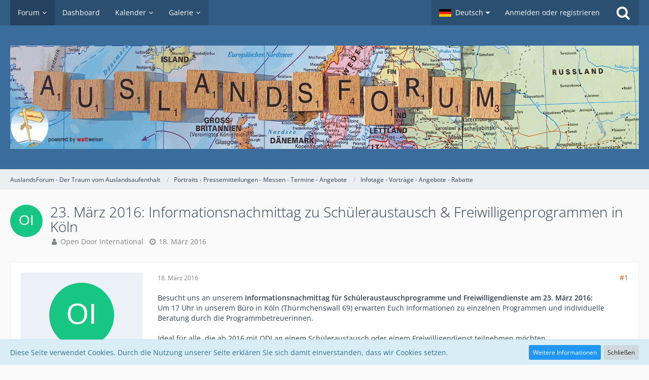

--- FILE ---
content_type: text/html; charset=UTF-8
request_url: https://auslandsforum.weltweiser.de/index.php?thread/2774-23-m%C3%A4rz-2016-informationsnachmittag-zu-sch%C3%BCleraustausch-freiwilligenprogrammen-i/
body_size: 16228
content:






<!DOCTYPE html>
<html dir="ltr" lang="de">

<head>
		
	<title>23. März 2016: Informationsnachmittag zu Schüleraustausch &amp; Freiwilligenprogrammen in Köln  - Infotage - Vorträge - Angebote - Rabatte - AuslandsForum - Der Traum vom Auslandsaufenthalt</title>
	
	<meta charset="utf-8">
<meta name="viewport" content="width=device-width, initial-scale=1">
<meta name="format-detection" content="telephone=no">
<meta name="description" content="
Besucht uns an unserem Informationsnachmittag für Schüleraustauschprogramme und Freiwilligendienste am 23. März 2016: Um 17 Uhr in unserem Büro in Köln (Thürmchenswall 69) erwarten Euch Informationen zu einzelnen Programmen und individuelle Beratung…">
<meta name="keywords" content="Schüleraustausch, Freiwilligendienst, Auslandsaufenthalt, Freiwilligenarbeit, Informationsveranstaltung, Info Auslandsaufenthalte, Info Freiwilligendienste, Open Door International e.V., ODI, weltwärts, EFD">
<meta property="og:site_name" content="AuslandsForum - Der Traum vom Auslandsaufenthalt">
<meta property="og:title" content="23. März 2016: Informationsnachmittag zu Schüleraustausch &amp; Freiwilligenprogrammen in Köln - AuslandsForum - Der Traum vom Auslandsaufenthalt">
<meta property="og:url" content="https://auslandsforum.weltweiser.de/index.php?thread/2774-23-m%C3%A4rz-2016-informationsnachmittag-zu-sch%C3%BCleraustausch-freiwilligenprogrammen-i/">
<meta property="og:type" content="article">
<meta property="og:description" content="
Besucht uns an unserem Informationsnachmittag für Schüleraustauschprogramme und Freiwilligendienste am 23. März 2016: Um 17 Uhr in unserem Büro in Köln (Thürmchenswall 69) erwarten Euch Informationen zu einzelnen Programmen und individuelle Beratung…">

<!-- Stylesheets -->
<link rel="stylesheet" type="text/css" href="https://auslandsforum.weltweiser.de/wcf/style/style-5.css?m=1694582400">


<script>
	var SID_ARG_2ND	= '';
	var WCF_PATH = 'https://auslandsforum.weltweiser.de/wcf/';
	var WSC_API_URL = 'https://auslandsforum.weltweiser.de/';
	var SECURITY_TOKEN = 'e827d21780a249aad1bdf19d4453f8bae67b65fc';
	var LANGUAGE_ID = 1;
	var LANGUAGE_USE_INFORMAL_VARIANT = false;
	var TIME_NOW = 1766288997;
	var LAST_UPDATE_TIME = 1694526528;
	var URL_LEGACY_MODE = false;
	var ENABLE_DEBUG_MODE = false;
	var ENABLE_PRODUCTION_DEBUG_MODE = true;
	var ENABLE_DEVELOPER_TOOLS = false;
	var WSC_API_VERSION = 2019;
	
	var REACTION_TYPES = {"1":{"title":"Gef\u00e4llt mir","renderedIcon":"<img\n\tsrc=\"https:\/\/auslandsforum.weltweiser.de\/wcf\/images\/reaction\/like.svg\"\n\talt=\"Gef\u00e4llt mir\"\n\tclass=\"reactionType\"\n\tdata-reaction-type-id=\"1\"\n>","iconPath":"https:\/\/auslandsforum.weltweiser.de\/wcf\/images\/reaction\/like.svg","showOrder":1,"reactionTypeID":1,"isAssignable":1},"2":{"title":"Danke","renderedIcon":"<img\n\tsrc=\"https:\/\/auslandsforum.weltweiser.de\/wcf\/images\/reaction\/thanks.svg\"\n\talt=\"Danke\"\n\tclass=\"reactionType\"\n\tdata-reaction-type-id=\"2\"\n>","iconPath":"https:\/\/auslandsforum.weltweiser.de\/wcf\/images\/reaction\/thanks.svg","showOrder":2,"reactionTypeID":2,"isAssignable":1},"3":{"title":"Haha","renderedIcon":"<img\n\tsrc=\"https:\/\/auslandsforum.weltweiser.de\/wcf\/images\/reaction\/haha.svg\"\n\talt=\"Haha\"\n\tclass=\"reactionType\"\n\tdata-reaction-type-id=\"3\"\n>","iconPath":"https:\/\/auslandsforum.weltweiser.de\/wcf\/images\/reaction\/haha.svg","showOrder":3,"reactionTypeID":3,"isAssignable":1},"4":{"title":"Verwirrend","renderedIcon":"<img\n\tsrc=\"https:\/\/auslandsforum.weltweiser.de\/wcf\/images\/reaction\/confused.svg\"\n\talt=\"Verwirrend\"\n\tclass=\"reactionType\"\n\tdata-reaction-type-id=\"4\"\n>","iconPath":"https:\/\/auslandsforum.weltweiser.de\/wcf\/images\/reaction\/confused.svg","showOrder":4,"reactionTypeID":4,"isAssignable":1},"5":{"title":"Traurig","renderedIcon":"<img\n\tsrc=\"https:\/\/auslandsforum.weltweiser.de\/wcf\/images\/reaction\/sad.svg\"\n\talt=\"Traurig\"\n\tclass=\"reactionType\"\n\tdata-reaction-type-id=\"5\"\n>","iconPath":"https:\/\/auslandsforum.weltweiser.de\/wcf\/images\/reaction\/sad.svg","showOrder":5,"reactionTypeID":5,"isAssignable":1},"6":{"title":"Gef\u00e4llt mir nicht","renderedIcon":"<img\n\tsrc=\"https:\/\/auslandsforum.weltweiser.de\/wcf\/images\/reaction\/thumbsDown.svg\"\n\talt=\"Gef\u00e4llt mir nicht\"\n\tclass=\"reactionType\"\n\tdata-reaction-type-id=\"6\"\n>","iconPath":"https:\/\/auslandsforum.weltweiser.de\/wcf\/images\/reaction\/thumbsDown.svg","showOrder":6,"reactionTypeID":6,"isAssignable":1}};
	
	</script>

<script src="https://auslandsforum.weltweiser.de/wcf/js/WoltLabSuite.Core.min.js?v=1694526528"></script>
<script>
requirejs.config({
	baseUrl: 'https://auslandsforum.weltweiser.de/wcf/js', 
	urlArgs: 't=1694526528'
	
});

window.addEventListener('pageshow', function(event) {
	if (event.persisted) {
		window.location.reload();
	}
});

</script>
<noscript>
	<style>
		.jsOnly {
			display: none !important;
		}
		
		.noJsOnly {
			display: block !important;
		}
	</style>
</noscript>

<script type="application/ld+json">
{
"@context": "http://schema.org",
"@type": "WebSite",
"url": "https:\/\/auslandsforum.weltweiser.de\/",
"potentialAction": {
"@type": "SearchAction",
"target": "https:\/\/auslandsforum.weltweiser.de\/wcf\/index.php?search\/&q={search_term_string}",
"query-input": "required name=search_term_string"
}
}
</script>

<script src="https://auslandsforum.weltweiser.de/wcf/js/WoltLabSuite.Forum.min.js?v=1694526528"></script>
<script src="https://auslandsforum.weltweiser.de/wcf/js/WoltLabSuite.Gallery.min.js?v=1694526528"></script>
<script src="https://auslandsforum.weltweiser.de/wcf/js/WoltLabSuite.Calendar.min.js?v=1694526528"></script>
<!-- Icons -->
<link rel="apple-touch-icon" sizes="180x180" href="https://auslandsforum.weltweiser.de/wcf/images/style-5/apple-touch-icon.png">
<link rel="manifest" href="https://auslandsforum.weltweiser.de/wcf/images/style-5/manifest.json">
<link rel="shortcut icon" href="https://auslandsforum.weltweiser.de/wcf/images/style-5/favicon.ico">
<meta name="msapplication-config" content="https://auslandsforum.weltweiser.de/wcf/images/style-5/browserconfig.xml">
<meta name="theme-color" content="#3a6d9c">

<link rel="canonical" href="https://auslandsforum.weltweiser.de/index.php?thread/2774-23-m%C3%A4rz-2016-informationsnachmittag-zu-sch%C3%BCleraustausch-freiwilligenprogrammen-i/">
		
						
		
			<script type="application/ld+json">
			{
				"@context": "http://schema.org",
				"@type": "DiscussionForumPosting",
				"@id": "https:\/\/auslandsforum.weltweiser.de\/index.php?thread\/2774-23-m%C3%A4rz-2016-informationsnachmittag-zu-sch%C3%BCleraustausch-freiwilligenprogrammen-i\/",
				"mainEntityOfPage": "https:\/\/auslandsforum.weltweiser.de\/index.php?thread\/2774-23-m%C3%A4rz-2016-informationsnachmittag-zu-sch%C3%BCleraustausch-freiwilligenprogrammen-i\/",
				"headline": "23. M\u00e4rz 2016: Informationsnachmittag zu Sch\u00fcleraustausch & Freiwilligenprogrammen in K\u00f6ln",
				"articleBody": "Besucht uns an unserem Informationsnachmittag f\u00fcr Sch\u00fcleraustauschprogramme und Freiwilligendienste am 23. M\u00e4rz 2016: \nUm 17 Uhr in unserem B\u00fcro in K\u00f6ln (Th\u00fcrmchenswall 69) erwarten Euch Informationen zu einzelnen Programmen und individuelle Beratung durch die Programmbetreuerinnen.\n\nIdeal f\u00fcr alle, die ab 2016 mit ODI an einem Sch\u00fcleraustausch oder einem Freiwilligendienst teilnehmen m\u00f6chten.\n\nEine Anmeldung per E-Mail oder Telefon ist erw\u00fcnscht: info@opendoorinternational.de [URL:http:\/\/info@opendoorinternational.de] oder 0221 - 60 60 855-0\nWir freuen uns auf Dich!\n\nDein ODI-Team\n\nOpen Door International e.V.\nTh\u00fcrmchenswall 69\nD-50668 K\u00f6ln\n\nTelefon: +49 (0)221-6060855 0\nFax: +49 (0)221-6060855 19\nE-Mail: \n\nWeb: www.opendoorinternational.de [URL:http:\/\/www.opendoorinternational.de]\nFacebook: www.facebook.com\/opendoorinternational [URL:http:\/\/www.facebook.com\/opendoorinternational]",
				"articleSection": "Infotage - Vortr\u00e4ge - Angebote - Rabatte",
				"datePublished": "2016-03-18T09:44:51+01:00",
				"dateModified": "2016-03-18T09:44:51+01:00",
				"author": {
					"@type": "Person",
					"name": "Open Door International"				},
				"image": "https:\/\/auslandsforum.weltweiser.de\/wcf\/images\/style-5\/pageLogo.gif",
				"interactionStatistic": {
					"@type": "InteractionCounter",
					"interactionType": "https://schema.org/ReplyAction",
					"userInteractionCount": 0				},
				"publisher": {
					"@type": "Organization",
					"name": "AuslandsForum - Der Traum vom Auslandsaufenthalt",
					"logo": {
						"@type": "ImageObject",
						"url": "https:\/\/auslandsforum.weltweiser.de\/wcf\/images\/style-5\/pageLogo.gif",
						"width": 1400,
						"height": 204					}
				}
			}
		</script>
		</head>

<body id="tpl_wbb_thread"
	itemscope itemtype="http://schema.org/WebPage" itemid="https://auslandsforum.weltweiser.de/index.php?thread/2774-23-m%C3%A4rz-2016-informationsnachmittag-zu-sch%C3%BCleraustausch-freiwilligenprogrammen-i/"	data-template="thread" data-application="wbb" data-page-id="72" data-page-identifier="com.woltlab.wbb.Thread"	data-board-id="51" data-thread-id="2774"	class=" mobileShowPaginationTop">

<a id="top"></a>

<div id="pageContainer" class="pageContainer">
	
	
	<div id="pageHeaderContainer" class="pageHeaderContainer">
	<header id="pageHeader" class="pageHeader">
		<div id="pageHeaderPanel" class="pageHeaderPanel">
			<div class="layoutBoundary">
				<div class="box mainMenu" data-box-identifier="com.woltlab.wcf.MainMenu">
			
		
	<div class="boxContent">
		<nav aria-label="Hauptmenü">
	<ol class="boxMenu">
		
		
					<li class="active boxMenuHasChildren" data-identifier="com.woltlab.wbb.BoardList">
				<a href="https://auslandsforum.weltweiser.de/" class="boxMenuLink" aria-current="page">
					<span class="boxMenuLinkTitle">Forum</span>
									</a>
				
				<ol class="boxMenuDepth1">				
									<li class="" data-identifier="com.woltlab.wbb.UnresolvedThreadList">
				<a href="https://auslandsforum.weltweiser.de/index.php?unresolved-thread-list/" class="boxMenuLink">
					<span class="boxMenuLinkTitle">Unerledigte Themen</span>
									</a>
				
				</li>				
									</ol></li>									<li class="" data-identifier="com.woltlab.wcf.Dashboard">
				<a href="https://auslandsforum.weltweiser.de/wcf/index.php?dashboard/" class="boxMenuLink">
					<span class="boxMenuLinkTitle">Dashboard</span>
									</a>
				
				</li>				
									<li class=" boxMenuHasChildren" data-identifier="com.woltlab.calendar.Calendar">
				<a href="https://auslandsforum.weltweiser.de/calendar/" class="boxMenuLink">
					<span class="boxMenuLinkTitle">Kalender</span>
									</a>
				
				<ol class="boxMenuDepth1">				
									<li class="" data-identifier="com.woltlab.calendar.UpcomingEventList">
				<a href="https://auslandsforum.weltweiser.de/calendar/index.php?upcoming-event-list/" class="boxMenuLink">
					<span class="boxMenuLinkTitle">Termine</span>
									</a>
				
				</li>				
									</ol></li>									<li class=" boxMenuHasChildren" data-identifier="com.woltlab.gallery.Gallery">
				<a href="https://auslandsforum.weltweiser.de/gallery/" class="boxMenuLink">
					<span class="boxMenuLinkTitle">Galerie</span>
									</a>
				
				<ol class="boxMenuDepth1">				
									<li class="" data-identifier="com.woltlab.gallery.AlbumList">
				<a href="https://auslandsforum.weltweiser.de/gallery/index.php?album-list/" class="boxMenuLink">
					<span class="boxMenuLinkTitle">Alben</span>
									</a>
				
				</li>				
									</ol></li>								
		
	</ol>
</nav>	</div>
</div>				
				<nav id="topMenu" class="userPanel">
		
	<ul class="userPanelItems">
									<li id="pageLanguageContainer">
					</li>
										<!-- login box -->
				<li id="userLogin">
					<a class="loginLink" href="https://auslandsforum.weltweiser.de/wcf/index.php?login/">Anmelden oder registrieren</a>
					<div id="loginForm" class="loginForm" style="display: none">
						<form method="post" action="https://auslandsforum.weltweiser.de/wcf/index.php?login/">
							<section class="section loginFormLogin">
								<h2 class="sectionTitle">Anmeldung</h2>
								
								<dl>
									<dt><label for="username">Benutzername oder E-Mail-Adresse</label></dt>
									<dd>
										<input type="text" id="username" name="username" value="" required class="long" autocomplete="username">
									</dd>
								</dl>
								
								<dl>
									<dt><label for="password">Kennwort</label></dt>
									<dd>
										<input type="password" id="password" name="password" value="" class="long" autocomplete="current-password">
										<small><a href="https://auslandsforum.weltweiser.de/wcf/index.php?lost-password/">Kennwort vergessen</a></small>
									</dd>
								</dl>
								
																	<dl>
										<dt></dt>
										<dd>
											<label for="useCookies"><input type="checkbox" id="useCookies" name="useCookies" value="1" checked> Dauerhaft angemeldet bleiben</label>
										</dd>
									</dl>
																
								
								
								<div class="userLoginButtons">
									<input type="submit" value="Absenden" accesskey="s">
									<input type="hidden" name="url" value="/index.php?thread/2774-23-m%C3%A4rz-2016-informationsnachmittag-zu-sch%C3%BCleraustausch-freiwilligenprogrammen-i/">
									<input type="hidden" name="t" value="e827d21780a249aad1bdf19d4453f8bae67b65fc">								</div>
							</section>
							
															<section class="section loginFormRegister">
									<h2 class="sectionTitle">Registrierung</h2>
									
									<p>Sie haben noch kein Benutzerkonto auf unserer Seite? <a href="https://auslandsforum.weltweiser.de/wcf/index.php?register/">Registrieren Sie sich kostenlos</a> und nehmen Sie an unserer Community teil!</p>
									
									<div class="userLoginButtons">
										<a href="https://auslandsforum.weltweiser.de/wcf/index.php?register/" class="button loginFormRegisterButton">Benutzerkonto erstellen</a>
									</div>
								</section>
														
							
						</form>
					</div>
					
					</li>
							
								
							
		<!-- page search -->
					<li class="jsOnly">
				<a href="#" id="userPanelSearchButton" class="jsTooltip" title="Suche"><span class="icon icon32 fa-search"></span> <span>Suche</span></a>
			</li>
			</ul>
</nav>
			</div>
		</div>
		
		<div id="pageHeaderFacade" class="pageHeaderFacade">
			<div class="layoutBoundary">
				<div id="pageHeaderLogo" class="pageHeaderLogo">
		
	<a href="https://auslandsforum.weltweiser.de/">
		<img src="https://auslandsforum.weltweiser.de/wcf/images/style-5/pageLogo.gif" alt="" class="pageHeaderLogoLarge" style="width: 1400px;height: 204px">
		<img src="https://auslandsforum.weltweiser.de/wcf/images/style-5/pageLogoMobile.png" alt="" class="pageHeaderLogoSmall">
		
		
	</a>
</div>
				
					

					
		
			
	
<div id="pageHeaderSearch" class="pageHeaderSearch">
	<form method="post" action="https://auslandsforum.weltweiser.de/wcf/index.php?search/">
		<div id="pageHeaderSearchInputContainer" class="pageHeaderSearchInputContainer">
			<div class="pageHeaderSearchType dropdown">
				<a href="#" class="button dropdownToggle"><span class="pageHeaderSearchTypeLabel">Dieses Thema</span></a>
				<ul class="dropdownMenu">
					<li><a href="#" data-extended-link="https://auslandsforum.weltweiser.de/wcf/index.php?search/" data-object-type="everywhere">Alles</a></li>
					<li class="dropdownDivider"></li>
					
											<li><a href="#" data-extended-link="https://auslandsforum.weltweiser.de/wcf/index.php?search/&amp;types%5B%5D=com.woltlab.wbb.post" data-object-type="com.woltlab.wbb.post" data-parameters='{ "threadID": 2774 }'>Dieses Thema</a></li>		<li><a href="#" data-extended-link="https://auslandsforum.weltweiser.de/wcf/index.php?search/&amp;types%5B%5D=com.woltlab.wbb.post" data-object-type="com.woltlab.wbb.post" data-parameters='{ "boardIDs[]": 51 }'>Dieses Forum</a></li>
						
						<li class="dropdownDivider"></li>
					
					
																													<li><a href="#" data-extended-link="https://auslandsforum.weltweiser.de/wcf/index.php?search/&amp;types%5B%5D=com.woltlab.wbb.post" data-object-type="com.woltlab.wbb.post">Forum</a></li>
																								<li><a href="#" data-extended-link="https://auslandsforum.weltweiser.de/wcf/index.php?search/&amp;types%5B%5D=com.woltlab.gallery.image" data-object-type="com.woltlab.gallery.image">Galerie</a></li>
																								<li><a href="#" data-extended-link="https://auslandsforum.weltweiser.de/wcf/index.php?search/&amp;types%5B%5D=com.woltlab.calendar.event" data-object-type="com.woltlab.calendar.event">Termine</a></li>
																								<li><a href="#" data-extended-link="https://auslandsforum.weltweiser.de/wcf/index.php?search/&amp;types%5B%5D=com.woltlab.wcf.article" data-object-type="com.woltlab.wcf.article">Artikel</a></li>
																								<li><a href="#" data-extended-link="https://auslandsforum.weltweiser.de/wcf/index.php?search/&amp;types%5B%5D=com.woltlab.wcf.page" data-object-type="com.woltlab.wcf.page">Seiten</a></li>
																
					<li class="dropdownDivider"></li>
					<li><a class="pageHeaderSearchExtendedLink" href="https://auslandsforum.weltweiser.de/wcf/index.php?search/">Erweiterte Suche</a></li>
				</ul>
			</div>
			
			<input type="search" name="q" id="pageHeaderSearchInput" class="pageHeaderSearchInput" placeholder="Suchbegriff eingeben" autocomplete="off" value="" required>
			
			<button class="pageHeaderSearchInputButton button" type="submit">
				<span class="icon icon16 fa-search pointer" title="Suche"></span>
			</button>
			
			<div id="pageHeaderSearchParameters"></div>
			
						
			<input type="hidden" name="t" value="e827d21780a249aad1bdf19d4453f8bae67b65fc">		</div>
	</form>
</div>

	</div>
		</div>
		
		</header>
	
	
</div>
	
	
	
	
	
	<div class="pageNavigation">
	<div class="layoutBoundary">
			<nav class="breadcrumbs" aria-label="Verlaufsnavigation">
		<ol itemprop="breadcrumb" itemscope itemtype="http://schema.org/BreadcrumbList">
			<li title="AuslandsForum - Der Traum vom Auslandsaufenthalt" itemprop="itemListElement" itemscope itemtype="http://schema.org/ListItem">
							<a href="https://auslandsforum.weltweiser.de/" itemprop="item"><span itemprop="name">AuslandsForum - Der Traum vom Auslandsaufenthalt</span></a>
															<meta itemprop="position" content="1">
																					</li>
														
											<li title="Portraits - Pressemitteilungen - Messen - Termine - Angebote" itemprop="itemListElement" itemscope itemtype="http://schema.org/ListItem">
							<a href="https://auslandsforum.weltweiser.de/index.php?board/922-portraits-pressemitteilungen-messen-termine-angebote/" itemprop="item"><span itemprop="name">Portraits - Pressemitteilungen - Messen - Termine - Angebote</span></a>
															<meta itemprop="position" content="2">
																					</li>
														
											<li title="Infotage - Vorträge - Angebote - Rabatte" itemprop="itemListElement" itemscope itemtype="http://schema.org/ListItem">
							<a href="https://auslandsforum.weltweiser.de/index.php?board/51-infotage-vortr%C3%A4ge-angebote-rabatte/" itemprop="item"><span itemprop="name">Infotage - Vorträge - Angebote - Rabatte</span></a>
															<meta itemprop="position" content="3">
																					</li>
		</ol>
	</nav>
		
		
	</div>
</div>
	
	
	
	<section id="main" class="main" role="main">
		<div class="layoutBoundary">
			
			
			<div id="content" class="content">
								
																<header class="contentHeader messageGroupContentHeader wbbThread" data-thread-id="2774" data-is-link="0">
		<div class="contentHeaderIcon">
			<img src="[data-uri]" width="64" height="64" alt="" class="userAvatarImage">			
									
		</div>
		
		<div class="contentHeaderTitle">
			<h1 class="contentTitle">23. März 2016: Informationsnachmittag zu Schüleraustausch &amp; Freiwilligenprogrammen in Köln</h1>
			<ul class="inlineList contentHeaderMetaData">
				
				
								
				<li>
					<span class="icon icon16 fa-user"></span>
											Open Door International									</li>
				
				<li>
					<span class="icon icon16 fa-clock-o"></span>
					<a href="https://auslandsforum.weltweiser.de/index.php?thread/2774-23-m%C3%A4rz-2016-informationsnachmittag-zu-sch%C3%BCleraustausch-freiwilligenprogrammen-i/"><time datetime="2016-03-18T09:44:51+01:00" class="datetime" data-timestamp="1458290691" data-date="18. März 2016" data-time="09:44" data-offset="3600">18. März 2016</time></a>
				</li>
				
								
								
				
			</ul>
		</div>
		
		
	</header>
													
				
				
				
				
				



	<div class="section">
		<ul class="wbbThreadPostList messageList jsClipboardContainer" data-type="com.woltlab.wbb.post">
													



			
		
			
		
	
	
			<li id="post3368" class="anchorFixedHeader">
			<article class="wbbPost message messageSidebarOrientationLeft jsClipboardObject jsMessage"
				data-post-id="3368" data-can-edit="0" data-can-edit-inline="0"
								data-object-id="3368" data-object-type="com.woltlab.wbb.likeablePost" data-user-id=""								itemid="https://auslandsforum.weltweiser.de/index.php?thread/2774-23-m%C3%A4rz-2016-informationsnachmittag-zu-sch%C3%BCleraustausch-freiwilligenprogrammen-i/&amp;postID=3368#post3368"
			>
				
					 
		
<aside role="presentation" class="messageSidebar guest">
	<div class="messageAuthor">
		
		
					<div class="userAvatar">
				<span><img src="[data-uri]" width="128" height="128" alt="" class="userAvatarImage"></span>
			</div>
			
			<div class="messageAuthorContainer">
									<span class="username">Open Door International</span>
								
				
			</div>
			
			<div class="userTitle">
				<span class="badge">Gast</span>
			</div>
			</div>
	
			
		
				
		
	</aside>
				
				<div class="messageContent">
					<header class="messageHeader">
						<div class="messageHeaderBox">
							<ul class="messageHeaderMetaData">
								<li><a href="https://auslandsforum.weltweiser.de/index.php?thread/2774-23-m%C3%A4rz-2016-informationsnachmittag-zu-sch%C3%BCleraustausch-freiwilligenprogrammen-i/&amp;postID=3368#post3368" class="permalink messagePublicationTime"><time datetime="2016-03-18T09:44:51+01:00" class="datetime" data-timestamp="1458290691" data-date="18. März 2016" data-time="09:44" data-offset="3600">18. März 2016</time></a></li>
								
								
							</ul>
							
							<ul class="messageStatus">
																																								
								
							</ul>
						</div>
						
						<ul class="messageQuickOptions">
															
														
															<li><a href="https://auslandsforum.weltweiser.de/index.php?thread/2774-23-m%C3%A4rz-2016-informationsnachmittag-zu-sch%C3%BCleraustausch-freiwilligenprogrammen-i/&amp;postID=3368#post3368" class="jsTooltip jsButtonShare" title="Teilen" data-link-title="23. März 2016: Informationsnachmittag zu Schüleraustausch &amp; Freiwilligenprogrammen in Köln">#1</a></li>
														
														
							
						</ul>
						
						
					</header>
					
					<div class="messageBody">
												
												
						
						
						<div class="messageText">
														
							
<p>Besucht uns an unserem <strong>Informationsnachmittag für Schüleraustauschprogramme und Freiwilligendienste am 23. März 2016: </strong><br>Um 17 Uhr in unserem Büro in Köln (Thürmchenswall 69) erwarten Euch Informationen zu einzelnen Programmen und individuelle Beratung durch die Programmbetreuerinnen.</p>
<p><br></p>
<p>Ideal für alle, die ab 2016 mit ODI an einem Schüleraustausch oder einem Freiwilligendienst teilnehmen möchten.</p>
<p><br></p>
<p>Eine Anmeldung per E-Mail oder Telefon ist erwünscht: <a href="http://info@opendoorinternational.de" class="externalURL" target="_blank" rel="nofollow noopener noreferrer ugc">info@opendoorinternational.de</a> oder 0221 - 60 60 855-0<br>Wir freuen uns auf Dich!</p>
<p><br></p>
<p>Dein ODI-Team</p>
<p><br></p>
<p>Open Door International e.V.<br>Thürmchenswall 69<br>D-50668 Köln</p>
<p><br></p>
<p>Telefon: +49 (0)221-6060855 0<br>Fax: +49 (0)221-6060855 19<br>E-Mail: <a href="mailto:&#105;&#110;&#102;&#111;&#64;&#111;&#112;&#101;&#110;&#100;&#111;&#111;&#114;&#105;&#110;&#116;&#101;&#114;&#110;&#97;&#116;&#105;&#111;&#110;&#97;&#108;&#46;&#100;&#101;">info@opendoorinternational.de</a></p>
<p><br></p>
<p>Web: <a href="http://www.opendoorinternational.de" class="externalURL" target="_blank" rel="nofollow noopener noreferrer ugc">www.opendoorinternational.de</a><br>Facebook: <a href="http://www.facebook.com/opendoorinternational" class="externalURL" target="_blank" rel="nofollow noopener noreferrer ugc">www.facebook.com/opendoorinternational</a></p>
						</div>
						
						
					</div>
					
					<footer class="messageFooter">
												
												
						
						
						<div class="messageFooterNotes">
														
														
														
														
							
						</div>
						
						<div class="messageFooterGroup">
							
															        	<a href="#" class="reactionSummaryList jsOnly jsTooltip" data-object-type="com.woltlab.wbb.likeablePost" data-object-id="3368" title="Reaktionen auflisten" style="display: none;">
			</a>
							
							<ul class="messageFooterButtonsExtra buttonList smallButtons jsMobileNavigationExtra">
																<li class="jsReportPost jsOnly" data-object-id="3368"><a href="#" title="Inhalt melden" class="button jsTooltip"><span class="icon icon16 fa-exclamation-triangle"></span> <span class="invisible">Inhalt melden</span></a></li>																
							</ul>
							
							<ul class="messageFooterButtons buttonList smallButtons jsMobileNavigation">
																<li class="jsQuoteMessage" data-object-id="3368" data-is-quoted="0"><a href="#" title="Zitieren" class="button jsTooltip"><span class="icon icon16 fa-quote-left"></span> <span class="invisible">Zitieren</span></a></li>																								
							</ul>
						</div>

						
					</footer>
				</div>
			</article>
		</li>
		
	
	
		
					
	
		
										
					</ul>
	</div>


</div>
				
							
					</div>
	</section>
	
	
	
			<div class="boxesFooterBoxes">
			<div class="layoutBoundary">
				<div class="boxContainer">
					<section class="box boxFullWidth jsOnly">
			<h2 class="boxTitle">Teilen</h2>
			
			<div class="boxContent">
				<div class="messageShareButtons jsMessageShareButtons jsOnly">
		
	<ul class="inlineList">
					<li>
				<a href="#" role="button" class="button jsShareFacebook" title="Facebook" aria-label="Facebook">
					<span class="icon icon24 fa-facebook-official"></span>
					<span>Facebook</span>
				</a>
			</li>
							<li>
				<a href="#" role="button" class="button jsShareTwitter" title="Twitter" aria-label="Twitter">
					<span class="icon icon24 fa-twitter"></span>
					<span>Twitter</span>
				</a>
			</li>
							<li>
				<a href="#" role="button" class="button jsShareReddit" title="Reddit" aria-label="Reddit">
					<span class="icon icon24 fa-reddit"></span>
					<span>Reddit</span>
				</a>
			</li>
							<li>
				<a href="#" role="button" class="button jsShareWhatsApp" title="WhatsApp" aria-label="WhatsApp">
					<span class="icon icon24 fa-whatsapp jsTooltip"></span>
					<span>WhatsApp</span>
				</a>
			</li>
							<li>
				<a href="#" role="button" class="button jsShareLinkedIn" title="LinkedIn" aria-label="LinkedIn">
					<span class="icon icon24 fa-linkedin jsTooltip"></span>
					<span>LinkedIn</span>
				</a>
			</li>
							<li>
				<a href="#" role="button" class="button jsSharePinterest" title="Pinterest" aria-label="Pinterest">
					<span class="icon icon24 fa-pinterest-p jsTooltip"></span>
					<span>Pinterest</span>
				</a>
			</li>
							<li>
				<a href="#" role="button" class="button jsShareXing" title="XING" aria-label="XING">
					<span class="icon icon24 fa-xing jsTooltip"></span>
					<span>XING</span>
				</a>
			</li>
				
	</ul>
	
	</div>
			</div>
		</section>
		
			<section class="box wbbSimilarThreadList boxFullWidth">
			<h2 class="boxTitle">Ähnliche Themen</h2>
			
			<div class="boxContent">
				<ul class="containerBoxList tripleColumned">
											<li>
							<div class="box48">
								<a href="https://auslandsforum.weltweiser.de/index.php?thread/2767-12-m%C3%A4rz-2016-jugendbildungsmesse-in-k%C3%B6ln/" title="Open Door International"><img src="[data-uri]" width="48" height="48" alt="" class="userAvatarImage"></a>
								
								<div class="containerBoxContent">
									<h3><a href="https://auslandsforum.weltweiser.de/index.php?thread/2767-12-m%C3%A4rz-2016-jugendbildungsmesse-in-k%C3%B6ln/"  class="wbbTopicLink" data-object-id="2767">12. März 2016: JugendBildungsmesse in Köln</a></h3>
									<ul class="inlineList dotSeparated small">
										<li>Open Door International</li>
										<li><time datetime="2016-03-11T10:48:04+01:00" class="datetime" data-timestamp="1457689684" data-date="11. März 2016" data-time="10:48" data-offset="3600">11. März 2016</time></li>
									</ul>
									<ul class="inlineList dotSeparated small">
										<li><a href="https://auslandsforum.weltweiser.de/index.php?board/51-infotage-vortr%C3%A4ge-angebote-rabatte/">Infotage - Vorträge - Angebote - Rabatte</a></li>
									</ul>
								</div>
							</div>
						</li>
											<li>
							<div class="box48">
								<a href="https://auslandsforum.weltweiser.de/index.php?thread/2755-stationen-der-jugendbildungsmesse-im-m%C3%A4rz/" title="weltweiser"><img src="https://auslandsforum.weltweiser.de/wcf/images/avatars/17/72-17f38504d2463cbf752527133ad92f7e6e49bd53.png" width="48" height="48" alt="" class="userAvatarImage"></a>
								
								<div class="containerBoxContent">
									<h3><a href="https://auslandsforum.weltweiser.de/index.php?thread/2755-stationen-der-jugendbildungsmesse-im-m%C3%A4rz/"  class="wbbTopicLink" data-object-id="2755">Stationen der JugendBildungsmesse im März</a></h3>
									<ul class="inlineList dotSeparated small">
										<li><a href="https://auslandsforum.weltweiser.de/wcf/index.php?user/1-weltweiser/" data-object-id="1" class="userLink">weltweiser</a></li>
										<li><time datetime="2016-03-03T11:05:40+01:00" class="datetime" data-timestamp="1456999540" data-date="3. März 2016" data-time="11:05" data-offset="3600">3. März 2016</time></li>
									</ul>
									<ul class="inlineList dotSeparated small">
										<li><a href="https://auslandsforum.weltweiser.de/index.php?board/24-messen-f%C3%BCr-auslandsaufenthalte/">Messen für Auslandsaufenthalte</a></li>
									</ul>
								</div>
							</div>
						</li>
									</ul>
			</div>
		</section>
		
			<section class="box">
			<h2 class="boxTitle">Tags</h2>
			
			<div class="boxContent">
				<ul class="tagList">
											<li><a href="https://auslandsforum.weltweiser.de/wcf/index.php?tagged/2-sch%C3%BCleraustausch/&amp;objectType=com.woltlab.wbb.thread" class="tag jsTooltip" title="Themen mit dem Tag „Schüleraustausch“">Schüleraustausch</a></li>
											<li><a href="https://auslandsforum.weltweiser.de/wcf/index.php?tagged/6-freiwilligendienst/&amp;objectType=com.woltlab.wbb.thread" class="tag jsTooltip" title="Themen mit dem Tag „Freiwilligendienst“">Freiwilligendienst</a></li>
											<li><a href="https://auslandsforum.weltweiser.de/wcf/index.php?tagged/7-auslandsaufenthalt/&amp;objectType=com.woltlab.wbb.thread" class="tag jsTooltip" title="Themen mit dem Tag „Auslandsaufenthalt“">Auslandsaufenthalt</a></li>
											<li><a href="https://auslandsforum.weltweiser.de/wcf/index.php?tagged/163-freiwilligenarbeit/&amp;objectType=com.woltlab.wbb.thread" class="tag jsTooltip" title="Themen mit dem Tag „Freiwilligenarbeit“">Freiwilligenarbeit</a></li>
											<li><a href="https://auslandsforum.weltweiser.de/wcf/index.php?tagged/277-informationsveranstaltung/&amp;objectType=com.woltlab.wbb.thread" class="tag jsTooltip" title="Themen mit dem Tag „Informationsveranstaltung“">Informationsveranstaltung</a></li>
											<li><a href="https://auslandsforum.weltweiser.de/wcf/index.php?tagged/879-info-auslandsaufenthalte/&amp;objectType=com.woltlab.wbb.thread" class="tag jsTooltip" title="Themen mit dem Tag „Info Auslandsaufenthalte“">Info Auslandsaufenthalte</a></li>
											<li><a href="https://auslandsforum.weltweiser.de/wcf/index.php?tagged/883-info-freiwilligendienste/&amp;objectType=com.woltlab.wbb.thread" class="tag jsTooltip" title="Themen mit dem Tag „Info Freiwilligendienste“">Info Freiwilligendienste</a></li>
											<li><a href="https://auslandsforum.weltweiser.de/wcf/index.php?tagged/1013-open-door-international-e-v/&amp;objectType=com.woltlab.wbb.thread" class="tag jsTooltip" title="Themen mit dem Tag „Open Door International e.V.“">Open Door International e.V.</a></li>
											<li><a href="https://auslandsforum.weltweiser.de/wcf/index.php?tagged/1014-odi/&amp;objectType=com.woltlab.wbb.thread" class="tag jsTooltip" title="Themen mit dem Tag „ODI“">ODI</a></li>
											<li><a href="https://auslandsforum.weltweiser.de/wcf/index.php?tagged/1025-weltw%C3%A4rts/&amp;objectType=com.woltlab.wbb.thread" class="tag jsTooltip" title="Themen mit dem Tag „weltwärts“">weltwärts</a></li>
											<li><a href="https://auslandsforum.weltweiser.de/wcf/index.php?tagged/1056-efd/&amp;objectType=com.woltlab.wbb.thread" class="tag jsTooltip" title="Themen mit dem Tag „EFD“">EFD</a></li>
									</ul>
			</div>
		</section>
				</div>
			</div>
		</div>
	
	
	<footer id="pageFooter" class="pageFooter">
		
						
			<div class="boxesFooter">
			<div class="layoutBoundary">
													<div class="boxContainer">
						<div class="box" data-box-identifier="com.woltlab.wcf.FooterMenu">
			
		
	<div class="boxContent">
		<nav aria-label="Footer-Menü">
	<ol class="boxMenu">
		
		
					<li class="" data-identifier="com.woltlab.wcf.PrivacyPolicy">
				<a href="https://auslandsforum.weltweiser.de/wcf/index.php?datenschutzerklaerung/" class="boxMenuLink">
					<span class="boxMenuLinkTitle">Datenschutzerklärung</span>
									</a>
				
				</li>				
									<li class="" data-identifier="com.woltlab.wcf.LegalNotice">
				<a href="https://auslandsforum.weltweiser.de/wcf/index.php?legal-notice/" class="boxMenuLink">
					<span class="boxMenuLinkTitle">Impressum</span>
									</a>
				
				</li>				
																	
		
	</ol>
</nav>	</div>
</div>
					</div>
				
			</div>
		</div>
		
			<div id="pageFooterCopyright" class="pageFooterCopyright">
			<div class="layoutBoundary">
				<div class="copyright"></div>
			</div>
		</div>
	
</footer>
</div>

<div id="pageMainMenuMobile" class="pageMainMenuMobile menuOverlayMobile" data-page-logo="https://auslandsforum.weltweiser.de/wcf/images/style-5/pageLogo.gif">
	<ol class="menuOverlayItemList" data-title="Menü">
		
		
		<li class="menuOverlayTitle">Navigation</li>
					
			<li class="menuOverlayItem" data-mobile-identifier="com.woltlab.wbb.BoardList">
								<a href="https://auslandsforum.weltweiser.de/" class="menuOverlayItemLink active">
					<span class="menuOverlayItemTitle">Forum</span>
									</a>
				
				<ol class="menuOverlayItemList">					
									
			<li class="menuOverlayItem" data-mobile-identifier="com.woltlab.wbb.UnresolvedThreadList">
								<a href="https://auslandsforum.weltweiser.de/index.php?unresolved-thread-list/" class="menuOverlayItemLink">
					<span class="menuOverlayItemTitle">Unerledigte Themen</span>
									</a>
				
				</li>					
									</ol></li>									
			<li class="menuOverlayItem" data-mobile-identifier="com.woltlab.wcf.Dashboard">
								<a href="https://auslandsforum.weltweiser.de/wcf/index.php?dashboard/" class="menuOverlayItemLink">
					<span class="menuOverlayItemTitle">Dashboard</span>
									</a>
				
				</li>					
									
			<li class="menuOverlayItem" data-mobile-identifier="com.woltlab.calendar.Calendar">
								<a href="https://auslandsforum.weltweiser.de/calendar/" class="menuOverlayItemLink">
					<span class="menuOverlayItemTitle">Kalender</span>
									</a>
				
				<ol class="menuOverlayItemList">					
									
			<li class="menuOverlayItem" data-mobile-identifier="com.woltlab.calendar.UpcomingEventList">
								<a href="https://auslandsforum.weltweiser.de/calendar/index.php?upcoming-event-list/" class="menuOverlayItemLink">
					<span class="menuOverlayItemTitle">Termine</span>
									</a>
				
				</li>					
									</ol></li>									
			<li class="menuOverlayItem" data-mobile-identifier="com.woltlab.gallery.Gallery">
								<a href="https://auslandsforum.weltweiser.de/gallery/" class="menuOverlayItemLink">
					<span class="menuOverlayItemTitle">Galerie</span>
									</a>
				
				<ol class="menuOverlayItemList">					
									
			<li class="menuOverlayItem" data-mobile-identifier="com.woltlab.gallery.AlbumList">
								<a href="https://auslandsforum.weltweiser.de/gallery/index.php?album-list/" class="menuOverlayItemLink">
					<span class="menuOverlayItemTitle">Alben</span>
									</a>
				
				</li>					
									</ol></li>						
                							<li class="menuOverlayItemSpacer"></li>
				<li class="menuOverlayItem" data-mobile-identifier="com.woltlab.wcf.PrivacyPolicy">
			                                							<a href="https://auslandsforum.weltweiser.de/wcf/index.php?datenschutzerklaerung/" class="menuOverlayItemLink">
								<span class="menuOverlayItemTitle">Datenschutzerklärung</span>
			                                        							</a>
			
			                                </li>			
			                                			                			                        
						<li class="menuOverlayItem" data-mobile-identifier="com.woltlab.wcf.LegalNotice">
			                                							<a href="https://auslandsforum.weltweiser.de/wcf/index.php?legal-notice/" class="menuOverlayItemLink">
								<span class="menuOverlayItemTitle">Impressum</span>
			                                        							</a>
			
			                                </li>
			
		
		<li class="menuOverlayItemSpacer"></li>
		<li class="menuOverlayItem" data-more="com.woltlab.wcf.search">
			<a href="#" class="menuOverlayItemLink box24">
				<span class="icon icon24 fa-search"></span>
				<span class="menuOverlayItemTitle">Suche</span>
			</a>
		</li>
		<li class="menuOverlayTitle" id="pageMainMenuMobilePageOptionsTitle">Optionen</li>
		
		
		
					<li class="menuOverlayTitle">Aktueller Ort</li>
			<li class="menuOverlayItem">
						<a href="https://auslandsforum.weltweiser.de/" class="menuOverlayItemLink">
							<span class="box24">
								<span class="icon icon24 fa-home"></span>
								<span class="menuOverlayItemTitle">AuslandsForum - Der Traum vom Auslandsaufenthalt</span>
							</span>
						</a>
					</li>
														<li class="menuOverlayItem">
						<a href="https://auslandsforum.weltweiser.de/index.php?board/922-portraits-pressemitteilungen-messen-termine-angebote/" class="menuOverlayItemLink">
							<span style="padding-left: 20px"  class="box24">
								<span class="icon icon24 fa-caret-right"></span>
								<span class="menuOverlayItemTitle">Portraits - Pressemitteilungen - Messen - Termine - Angebote</span>
							</span>
						</a>
					</li>
														<li class="menuOverlayItem">
						<a href="https://auslandsforum.weltweiser.de/index.php?board/51-infotage-vortr%C3%A4ge-angebote-rabatte/" class="menuOverlayItemLink">
							<span style="padding-left: 40px"  class="box24">
								<span class="icon icon24 fa-caret-right"></span>
								<span class="menuOverlayItemTitle">Infotage - Vorträge - Angebote - Rabatte</span>
							</span>
						</a>
					</li>
		
		
		
	</ol>
</div>


<div id="pageUserMenuMobile" class="pageUserMenuMobile menuOverlayMobile" data-page-logo="https://auslandsforum.weltweiser.de/wcf/images/style-5/pageLogo.gif">
	<ol class="menuOverlayItemList" data-title="Benutzer-Menü">
		
		
					
			<li class="menuOverlayTitle">Benutzer-Menü</li>
							<li class="menuOverlayItem" data-more="com.woltlab.wcf.login">
					<a href="#" class="menuOverlayItemLink box24">
						<span class="icon icon24 fa-sign-in"></span>
						<span class="menuOverlayItemTitle">Anmelden oder registrieren</span>
					</a>
				</li>
						
			
			
							<li class="menuOverlayItemSpacer"></li>
				<li class="menuOverlayTitle">Sprache</li>
				<li class="menuOverlayItem">
					<a href="#" class="menuOverlayItemLink box24">
						<img src="https://auslandsforum.weltweiser.de/wcf/icon/flag/de.svg" alt="">
						<span class="menuOverlayItemTitle">Deutsch</span>
					</a>
					<ol class="menuOverlayItemList" data-title="Sprache">
													<li class="menuOverlayItem" data-more="com.woltlab.wcf.language" data-language-code="de" data-language-id="1">
								<a href="#" class="menuOverlayItemLink box24">
									<img src="https://auslandsforum.weltweiser.de/wcf/icon/flag/de.svg" alt="">
									<span class="menuOverlayItemTitle">Deutsch</span>
								</a>
							</li>
													<li class="menuOverlayItem" data-more="com.woltlab.wcf.language" data-language-code="en" data-language-id="2">
								<a href="#" class="menuOverlayItemLink box24">
									<img src="https://auslandsforum.weltweiser.de/wcf/icon/flag/gb.svg" alt="">
									<span class="menuOverlayItemTitle">English</span>
								</a>
							</li>
											</ol>
				</li>
							
		
	</ol>
</div>



<div class="pageFooterStickyNotice">
			<div class="info cookiePolicyNotice">
			<div class="layoutBoundary">
				<span class="cookiePolicyNoticeText">Diese Seite verwendet Cookies. Durch die Nutzung unserer Seite erklären Sie sich damit einverstanden, dass wir Cookies setzen.</span>
				<a href="https://auslandsforum.weltweiser.de/wcf/index.php?cookie-richtlinie/" class="button buttonPrimary small cookiePolicyNoticeMoreInformation">Weitere Informationen</a>
				<a href="#" class="button small jsOnly cookiePolicyNoticeDismiss">Schließen</a>
				</div>
		</div>
		
	
	
	<noscript>
		<div class="info" role="status">
			<div class="layoutBoundary">
				<span class="javascriptDisabledWarningText">In Ihrem Webbrowser ist JavaScript deaktiviert. Um alle Funktionen dieser Website nutzen zu können, muss JavaScript aktiviert sein.</span>
			</div>
		</div>	
	</noscript>
</div>

<script>
	require(['Language', 'WoltLabSuite/Core/BootstrapFrontend', 'User'], function(Language, BootstrapFrontend, User) {
		Language.addObject({
			'__days': [ 'Sonntag', 'Montag', 'Dienstag', 'Mittwoch', 'Donnerstag', 'Freitag', 'Samstag' ],
			'__daysShort': [ 'So', 'Mo', 'Di', 'Mi', 'Do', 'Fr', 'Sa' ],
			'__months': [ 'Januar', 'Februar', 'März', 'April', 'Mai', 'Juni', 'Juli', 'August', 'September', 'Oktober', 'November', 'Dezember' ], 
			'__monthsShort': [ 'Jan', 'Feb', 'Mrz', 'Apr', 'Mai', 'Jun', 'Jul', 'Aug', 'Sep', 'Okt', 'Nov', 'Dez' ],
			'wcf.clipboard.item.unmarkAll': 'Demarkieren',
			'wcf.clipboard.item.markAll': 'Alle Elemente markieren',
			'wcf.clipboard.item.mark': 'Element markieren',
			'wcf.date.relative.now': 'Vor einem Moment',
			'wcf.date.relative.minutes': 'Vor {if $minutes > 1}{#$minutes} Minuten{else}einer Minute{\/if}',
			'wcf.date.relative.hours': 'Vor {if $hours > 1}{#$hours} Stunden{else}einer Stunde{\/if}',
			'wcf.date.relative.pastDays': '{if $days > 1}{$day}{else}Gestern{\/if}, {$time}',
			'wcf.date.dateFormat': 'j. F Y',
			'wcf.date.dateTimeFormat': '%date%, %time%',
			'wcf.date.shortDateTimeFormat': '%date%',
			'wcf.date.hour': 'Stunde',
			'wcf.date.minute': 'Minute',
			'wcf.date.timeFormat': 'H:i',
			'wcf.date.firstDayOfTheWeek': '1',
			'wcf.global.button.add': 'Hinzufügen',
			'wcf.global.button.cancel': 'Abbrechen',
			'wcf.global.button.close': 'Schließen',
			'wcf.global.button.collapsible': 'Auf- und Zuklappen',
			'wcf.global.button.delete': 'Löschen',
			'wcf.global.button.disable': 'Deaktivieren',
			'wcf.global.button.disabledI18n': 'einsprachig',
			'wcf.global.button.edit': 'Bearbeiten',
			'wcf.global.button.enable': 'Aktivieren',
			'wcf.global.button.hide': 'Ausblenden',
			'wcf.global.button.insert': 'Einfügen',
			'wcf.global.button.next': 'Weiter »',
			'wcf.global.button.preview': 'Vorschau',
			'wcf.global.button.reset': 'Zurücksetzen',
			'wcf.global.button.save': 'Speichern',
			'wcf.global.button.search': 'Suche',
			'wcf.global.button.submit': 'Absenden',
			'wcf.global.button.upload': 'Hochladen',
			'wcf.global.confirmation.cancel': 'Abbrechen',
			'wcf.global.confirmation.confirm': 'OK',
			'wcf.global.confirmation.title': 'Bestätigung erforderlich',
			'wcf.global.decimalPoint': ',',
			'wcf.global.error.timeout': 'Keine Antwort vom Server erhalten, Anfrage wurde abgebrochen.',
			'wcf.global.form.error.empty': 'Bitte füllen Sie dieses Eingabefeld aus.',
			'wcf.global.form.error.greaterThan': 'Der eingegebene Wert muss größer sein als {#$greaterThan}.',
			'wcf.global.form.error.lessThan': 'Der eingegebene Wert muss kleiner sein als {#$lessThan}.',
			'wcf.global.form.error.multilingual': 'Bitte füllen Sie dieses Eingabefeld für jede Sprache aus.',
			'wcf.global.form.input.maxItems': 'Maximale Anzahl erreicht',
			'wcf.global.language.noSelection': 'Keine Auswahl',
			'wcf.global.loading': 'Lädt …',
			'wcf.global.noSelection': '(Keine Auswahl)',
			'wcf.global.select': 'Auswählen',
			'wcf.page.jumpTo': 'Gehe zu Seite',
			'wcf.page.jumpTo.description': 'Geben Sie einen Wert zwischen „1“ und „#pages#“ ein.',
			'wcf.global.page.pagination': 'Navigation',
			'wcf.global.page.next': 'Nächste Seite',
			'wcf.global.page.previous': 'Vorherige Seite',
			'wcf.global.pageDirection': 'ltr',
			'wcf.global.reason': 'Begründung',
			'wcf.global.scrollUp': 'Zum Seitenanfang',
			'wcf.global.success': 'Die Aktion wurde erfolgreich ausgeführt.',
			'wcf.global.success.add': 'Der Eintrag wurde gespeichert.',
			'wcf.global.success.edit': 'Die Änderungen wurden gespeichert.',
			'wcf.global.thousandsSeparator': '.',
			'wcf.page.pagePosition': 'Seite {#$pageNo} von {#$pages}',
			'wcf.style.changeStyle': 'Stil ändern',
			'wcf.user.activityPoint': 'Punkte',
			'wcf.user.panel.markAllAsRead': 'Alle als gelesen markieren',
			'wcf.user.panel.markAsRead': 'Als gelesen markieren',
			'wcf.user.panel.settings': 'Einstellungen',
			'wcf.user.panel.showAll': 'Alle anzeigen',
			'wcf.menu.page': 'Menü',
			'wcf.menu.user': 'Benutzer-Menü',
			'wcf.global.button.showMenu': 'Menü anzeigen',
			'wcf.global.button.hideMenu': 'Menü verbergen',
			'wcf.date.datePicker': 'Datumsauswahl',
			'wcf.date.datePicker.previousMonth': 'Vorheriger Monat',
			'wcf.date.datePicker.nextMonth': 'Nächster Monat',
			'wcf.date.datePicker.month': 'Monat',
			'wcf.date.datePicker.year': 'Jahr',
			'wcf.date.datePicker.hour': 'Stunde',
			'wcf.date.datePicker.minute': 'Minute'
							,'wcf.like.button.like': 'Gefällt mir',
				'wcf.like.button.dislike': 'Gefällt mir nicht',
				'wcf.like.tooltip': '{if $likes}{#$likes} Like{if $likes != 1}s{\/if}{if $dislikes}, {\/if}{\/if}{if $dislikes}{#$dislikes} Dislike{if $dislikes != 1}s{\/if}{\/if}',
				'wcf.like.summary': '{if $others == 0}{@$users.slice(0, -1).join(\", \")}{if $users.length > 1} und {\/if}{@$users.slice(-1)[0]}{else}{@$users.join(\", \")} und {if $others == 1}einem{else}{#$others}{\/if} weiteren{\/if} gefällt das.',
				'wcf.like.details': 'Details',
				'wcf.reactions.react': 'Reagieren'
						
			
		});
		
		BootstrapFrontend.setup({
			backgroundQueue: {
				url: 'https://auslandsforum.weltweiser.de/wcf/index.php?background-queue-perform/',
				force: false			},
			enableUserPopover: true,
			styleChanger: false		});
		
		User.init(0, '', '');
	});
	
	// prevent jQuery and other libraries from utilizing define()
	__require_define_amd = define.amd;
	define.amd = undefined;
</script>



<script src="https://auslandsforum.weltweiser.de/wcf/js/WCF.Combined.min.js?v=1694526528"></script>


<script>
	define.amd = __require_define_amd;
	$.holdReady(true);
	
	WCF.User.init(0, '');
</script>





<script>
	$(function() {
		WCF.System.PageNavigation.init('.pagination');
		WCF.User.Profile.ActivityPointList.init();
		
					require(['WoltLabSuite/Core/Ui/User/Trophy/List'], function (UserTrophyList) {
				new UserTrophyList();
			});
				
		
		
				
					new WCF.System.KeepAlive(1740);
			
						});
</script>

	
<script>
		var $imageViewer = null;
		$(function() {
			WCF.Language.addObject({
				'wcf.imageViewer.button.enlarge': 'Vollbild-Modus',
				'wcf.imageViewer.button.full': 'Originalversion aufrufen',
				'wcf.imageViewer.seriesIndex': '{literal}{x} von {y}{\/literal}',
				'wcf.imageViewer.counter': 'Bild {x} von {y}',
				'wcf.imageViewer.close': 'Schließen',
				'wcf.imageViewer.enlarge': 'Bild direkt anzeigen',
				'wcf.imageViewer.next': 'Nächstes Bild',
				'wcf.imageViewer.previous': 'Vorheriges Bild'
			});
			
			$imageViewer = new WCF.ImageViewer();
		});
		
		// WCF 2.0 compatibility, dynamically fetch slimbox and initialize it with the request parameters
		$.widget('ui.slimbox', {
			_create: function() {
				var self = this;
				head.load('https://auslandsforum.weltweiser.de/wcf/js/3rdParty/slimbox2.min.js', function() {
					self.element.slimbox(self.options);
				});
			}
		});
	</script>
	
	
<script>
	WCF.Language.addObject({
		
		'wcf.global.error.title': 'Fehlermeldung'
		
		
		
	});
</script>



<script src="https://auslandsforum.weltweiser.de/js/WBB.min.js?v=1694526528"></script>

<script src="https://auslandsforum.weltweiser.de/gallery/js/Gallery.min.js?v=1694526528"></script>

<script src="https://auslandsforum.weltweiser.de/calendar/js/Calendar.min.js?v=1694526528"></script>


<script>
	$(function() {
		
		require(['WoltLabSuite/Core/Controller/Popover'], function(ControllerPopover) {
	ControllerPopover.init({
		className: 'wbbTopicLink',
		dboAction: 'wbb\\data\\thread\\ThreadAction',
		identifier: 'com.woltlab.wbb.thread',
		loadCallback: function(objectId, popover, element) {
			var callback = function(data) {
				popover.setContent(
					'com.woltlab.wbb.thread',
					objectId,
					data.returnValues.template
				);
			}.bind(this);
			
			popover.ajaxApi({
				actionName: 'getPopover',
				className: 'wbb\\data\\thread\\ThreadAction',
				objectIDs: [ objectId ],
				parameters: {
					sortOrder: elData(element, 'sort-order') ? elData(element, 'sort-order') : 'ASC'
				}
			}, callback, callback);
		}
	});
	
	// @deprecated 5.3 use `data-object-id` or `anchor` template plugin
	ControllerPopover.init({
		attributeName: 'data-thread-id',
		className: 'wbbTopicLink',
		identifier: 'com.woltlab.wbb.thread.deprecated',
		loadCallback: function(objectId, popover, element) {
			var callback = function(data) {
				popover.setContent(
					'com.woltlab.wbb.thread.deprecated',
					objectId,
					data.returnValues.template
				);
			}.bind(this);
			
			popover.ajaxApi({
				actionName: 'getPopover',
				className: 'wbb\\data\\thread\\ThreadAction',
				objectIDs: [ objectId ],
				parameters: {
					sortOrder: elData(element, 'sort-order') ? elData(element, 'sort-order') : 'ASC'
				}
			}, callback, callback);
		}
	});
	
	ControllerPopover.init({
		className: 'wbbPostLink',
		dboAction: 'wbb\\data\\post\\PostAction',
		identifier: 'com.woltlab.wbb.post'
	});
	
	// @deprecated 5.3 use `data-object-id` or `anchor` template plugin
	ControllerPopover.init({
		attributeName: 'data-post-id',
		className: 'wbbPostLink',
		dboAction: 'wbb\\data\\post\\PostAction',
		identifier: 'com.woltlab.wbb.post.deprecated'
	});
});

require(['WoltLabSuite/Core/Controller/Popover'], function(ControllerPopover) {
	ControllerPopover.init({
		className: 'calendarEventLink',
		dboAction: 'calendar\\data\\event\\date\\EventDateAction',
		identifier: 'com.woltlab.calendar.eventDate'
	});
	
	// @deprecated 5.3 use `data-object-id` or `anchor` template plugin
	ControllerPopover.init({
		attributeName: 'data-event-date-id',
		className: 'calendarEventLink',
		dboAction: 'calendar\\data\\event\\date\\EventDateAction',
		identifier: 'com.woltlab.calendar.eventDate.deprecated'
	});
});
	});
</script>

	
			
<script>
						require(['EventHandler', 'WoltLabSuite/Core/Language/Chooser'], function(EventHandler, LanguageChooser) {
							var languages = {
																	'1': {
										iconPath: 'https:\/\/auslandsforum.weltweiser.de\/wcf\/icon\/flag\/de.svg',
										languageName: 'Deutsch',
										languageCode: 'de'
									}
								, 									'2': {
										iconPath: 'https:\/\/auslandsforum.weltweiser.de\/wcf\/icon\/flag\/gb.svg',
										languageName: 'English',
										languageCode: 'en'
									}
															};
								
							var callback = function(listItem) {
								var location;
								var languageCode = elData(listItem, 'language-code');
								var link = elBySel('link[hreflang="' + languageCode + '"]');
								if (link !== null) {
									location = link.href;
								}
								else {
									location = window.location.toString().replace(/#.*/, '').replace(/(\?|&)l=[0-9]+/g, '');
								}
								
								var delimiter = (location.indexOf('?') == -1) ? '?' : '&';
								window.location = location + delimiter + 'l=' + elData(listItem, 'language-id') + window.location.hash;
							};
							
							LanguageChooser.init('pageLanguageContainer', 'pageLanguageID', 1, languages, callback);
							EventHandler.add('com.woltlab.wcf.UserMenuMobile', 'more', function(data) {
								if (data.identifier === 'com.woltlab.wcf.language') {
									callback(data.parent);
								}
							});
						});
					</script>
				
<script>
						$(function() {
							WCF.Language.addObject({
								'wcf.user.button.login': 'Anmelden',
								'wcf.user.button.register': 'Registrieren',
								'wcf.user.login': 'Anmeldung'
							});
							new WCF.User.Login(true);
						});
					</script>
				
<script>
		require(['WoltLabSuite/Core/Ui/Search/Page'], function(UiSearchPage) {
			UiSearchPage.init('com.woltlab.wbb.post');
		});
	</script>
			
<script>
			require(['WoltLabSuite/Core/Ui/Page/Header/Fixed'], function(UiPageHeaderFixed) {
				UiPageHeaderFixed.init();
			});
		</script>
	
<script src="https://auslandsforum.weltweiser.de/wcf/js/WCF.Infraction.min.js?v=1694526528"></script>

<script>
	$(function() {
		WCF.Language.addObject({
			'wbb.post.closed': 'Beitrag wurde für Veränderungen gesperrt',
			'wbb.post.copy.title': 'Beiträge kopieren',
			'wbb.post.edit': 'Beitrag bearbeiten',
			'wbb.post.edit.close': 'Bearbeitung verbieten',
			'wbb.post.edit.delete': 'Löschen',
			'wbb.post.edit.delete.confirmMessage': 'Wollen Sie diesen Beitrag wirklich endgültig löschen?',
			'wbb.post.edit.deleteCompletely': 'Endgültig löschen',
			'wbb.post.edit.enable': 'Freischalten',
			'wbb.post.edit.disable': 'Deaktivieren',
			'wbb.post.edit.merge': 'Beiträge zusammenfügen',
			'wbb.post.edit.merge.success': 'Beiträge erfolgreich zusammengefügt',
			'wbb.post.edit.open': 'Bearbeitung erlauben',
			'wbb.post.edit.restore': 'Wiederherstellen',
			'wbb.post.edit.trash.confirmMessage': 'Wollen Sie diesen Beitrag wirklich löschen?',
			'wbb.post.edit.trash.reason': 'Grund (optional)',
			'wbb.post.ipAddress.title': 'IP-Adresse',
			'wbb.post.moderation.redirect': 'Ihr Beitrag unterliegt der Moderation und wird erst nach einer Freischaltung sichtbar.',
			'wbb.post.moveToNewThread': 'In neues Thema verschieben',
			'wbb.thread.closed': 'Geschlossen',
			'wbb.thread.confirmDelete': 'Wenn Sie dieses Thema endgültig löschen, ist dieser Prozess nicht mehr umkehrbar. Wirklich fortfahren?',
			'wbb.thread.confirmTrash': 'Wollen Sie dieses Thema wirklich löschen?',
			'wbb.thread.confirmTrash.reason': 'Begründung (optional)',
			'wbb.thread.edit.advanced': 'Erweitert',
			'wbb.thread.edit.close': 'Schließen',
			'wbb.thread.edit.delete': 'Endgültig löschen',
			'wbb.thread.edit.done': 'Als erledigt markieren',
			'wbb.thread.edit.enable': 'Freischalten',
			'wbb.thread.edit.disable': 'Deaktivieren',
			'wbb.thread.edit.move': 'Verschieben',
			'wbb.thread.edit.moveDestination.error.equalsOrigin': 'Ziel- und Quellforum sind identisch.',
			'wbb.thread.edit.open': 'Öffnen',
			'wbb.thread.edit.removeLink': 'Link entfernen',
			'wbb.thread.edit.restore': 'Wiederherstellen',
			'wbb.thread.edit.scrape': 'Thema lösen',
			'wbb.thread.edit.sticky': 'Oben anheften',
			'wbb.thread.edit.trash': 'Löschen',
			'wbb.thread.edit.undone': 'Als unerledigt markieren',
			'wbb.thread.moved': 'Verschoben',
			'wbb.thread.newPosts': 'Es gibt {if $newPostsCount == 1}einen neuen Beitrag{else}{#$newPostsCount} neue Beiträge{\/if} in diesem Thema.',
			'wbb.thread.sticky': 'Angepinnt',
			'wcf.global.worker.completed': 'Aufgabe abgeschlossen',
			'wcf.user.objectWatch.manageSubscription': 'Abonnement verwalten',
			'wcf.message.bbcode.code.copy': 'Inhalt kopieren',
			'wcf.message.error.editorAlreadyInUse': 'Der Editor ist bereits aktiv, beenden Sie die Bearbeitung bevor Sie fortfahren.',
			'wcf.message.share': 'Teilen',
			'wcf.message.share.permalink': 'Permalink',
			'wcf.message.share.permalink.bbcode': 'BBCode',
			'wcf.message.share.permalink.html': 'HTML',
			'wcf.message.status.deleted': 'Gelöscht',
			'wcf.message.status.disabled': 'Deaktiviert',
			'wcf.moderation.report.reportContent': 'Inhalt melden',
			'wcf.moderation.report.success': 'Der Inhalt wurde der Moderation gemeldet.',
			'wcf.infraction.warn': 'Verwarnen',
			'wcf.infraction.warn.success': 'Der Benutzer wurde erfolgreich verwarnt.',
			'wbb.thread.edit.moveThreads': 'Themen verschieben',
			'wbb.thread.edit': 'Thema bearbeiten',
			'wcf.label.none': 'Keine Auswahl',
			'wbb.thread.done': 'Erledigt',
			'wbb.thread.undone': 'Unerledigt',
			'wbb.thread.modification.log.thread.hide.confirmMessage': 'Möchten Sie wirklich den Log-Eintrag im Thema ausblenden?'
		});
		
									var $quoteManager = null;
		WCF.Language.addObject({
	'wcf.message.quote.insertAllQuotes': 'Alle Zitate einfügen',
	'wcf.message.quote.insertSelectedQuotes': 'Markierte Zitate einfügen',
	'wcf.message.quote.manageQuotes': 'Zitate verwalten',
	'wcf.message.quote.quoteSelected': 'Zitat speichern',
	'wcf.message.quote.quoteAndReply': 'Zitat einfügen',
	'wcf.message.quote.removeAllQuotes': 'Alle Zitate entfernen',
	'wcf.message.quote.removeSelectedQuotes': 'Markierte Zitate entfernen',
	'wcf.message.quote.showQuotes': '{if $count == 1}Ein Zitat{else}{#$count} Zitate{\/if}'
});

var $quoteManager = new WCF.Message.Quote.Manager(0, 'text', false, [  ]);
		new WBB.Post.QuoteHandler($quoteManager);
		
						
		require(['WoltLabSuite/Forum/Controller/Thread'], function(ControllerThread) {
			ControllerThread.init(2774, {
				clipboard: true,
				postInlineEditor: false,
				postLoader: false,
				postManager: false,
				postLikeHandler: true			}, {
				clipboard: {
					hasMarkedItems: false				},
				postInlineEditor: {
					canEditInline: false,
					quoteManager: $quoteManager
				}
			});
			
					});
		
				
				
				
				
					new WCF.Moderation.Report.Content('com.woltlab.wbb.post', '.jsReportPost');
				
				
		new WCF.User.ObjectWatch.Subscribe();
		
								new WCF.Message.Share.Content('<div class=\"messageShareButtons jsMessageShareButtons jsOnly\">\n		\n	<ul class=\"inlineList\">\n					<li>\n				<a href=\"#\" role=\"button\" class=\"button jsShareFacebook\" title=\"Facebook\" aria-label=\"Facebook\">\n					<span class=\"icon icon24 fa-facebook-official\"><\/span>\n					<span>Facebook<\/span>\n				<\/a>\n			<\/li>\n							<li>\n				<a href=\"#\" role=\"button\" class=\"button jsShareTwitter\" title=\"Twitter\" aria-label=\"Twitter\">\n					<span class=\"icon icon24 fa-twitter\"><\/span>\n					<span>Twitter<\/span>\n				<\/a>\n			<\/li>\n							<li>\n				<a href=\"#\" role=\"button\" class=\"button jsShareReddit\" title=\"Reddit\" aria-label=\"Reddit\">\n					<span class=\"icon icon24 fa-reddit\"><\/span>\n					<span>Reddit<\/span>\n				<\/a>\n			<\/li>\n							<li>\n				<a href=\"#\" role=\"button\" class=\"button jsShareWhatsApp\" title=\"WhatsApp\" aria-label=\"WhatsApp\">\n					<span class=\"icon icon24 fa-whatsapp jsTooltip\"><\/span>\n					<span>WhatsApp<\/span>\n				<\/a>\n			<\/li>\n							<li>\n				<a href=\"#\" role=\"button\" class=\"button jsShareLinkedIn\" title=\"LinkedIn\" aria-label=\"LinkedIn\">\n					<span class=\"icon icon24 fa-linkedin jsTooltip\"><\/span>\n					<span>LinkedIn<\/span>\n				<\/a>\n			<\/li>\n							<li>\n				<a href=\"#\" role=\"button\" class=\"button jsSharePinterest\" title=\"Pinterest\" aria-label=\"Pinterest\">\n					<span class=\"icon icon24 fa-pinterest-p jsTooltip\"><\/span>\n					<span>Pinterest<\/span>\n				<\/a>\n			<\/li>\n							<li>\n				<a href=\"#\" role=\"button\" class=\"button jsShareXing\" title=\"XING\" aria-label=\"XING\">\n					<span class=\"icon icon24 fa-xing jsTooltip\"><\/span>\n					<span>XING<\/span>\n				<\/a>\n			<\/li>\n				\n	<\/ul>\n	\n	<script data-relocate=\"true\">\n		require([\'WoltLabSuite\/Core\/Ui\/Message\/Share\'], function(UiMessageShare) {\n			UiMessageShare.init();\n		});\n	<\/script>\n<\/div>');
				
			});
</script>

				
				
				
				
							
<script>
		require(['WoltLabSuite/Core/Ui/Message/Share'], function(UiMessageShare) {
			UiMessageShare.init();
		});
	</script>

<script>
					elBySel('.cookiePolicyNoticeDismiss').addEventListener(WCF_CLICK_EVENT, function(event) {
						event.preventDefault();

						elRemove(elBySel('.cookiePolicyNotice'));
					});
				</script>
			


<a id="bottom"></a>

</body>
</html>